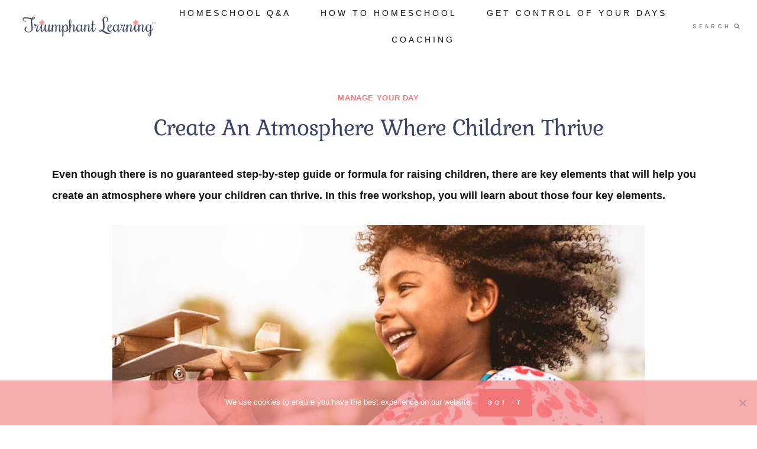

--- FILE ---
content_type: text/css
request_url: https://www.triumphantlearning.com/wp-content/themes/restored316-elizabeth/style.css?ver=1_0_1
body_size: 365
content:
/*
Theme Name:     Elizabeth
Theme URI:      http://shop.restored316designs.com/themes
Template:       kadence
Author:         Restored 316 // Lauren Gaige
Author URI:     http://www.restored316designs.com/
Description:    A mobile responsive WordPress theme built for the Kadence Framework by Lauren Gaige of Restored 316.
Version:        1_0_0
License:        GNU General Public License v3.0 (or later)
License URI:    https://www.gnu.org/licenses/gpl-3.0.html
*/
/* Header
--------------------------------------------- */

.site-top-header-wrap {
	background: var(--global-palette9);
}

.primary-sidebar.widget-area .widget-title {
	text-align: center;
}

/* Entries
--------------------------------------------- */

.entry {
	box-shadow: none;
	border-radius: 0;
}

/* Comments
--------------------------------------------- */

.comments-area {
	background: #fff;
	padding: 30px;
}

/* Sidebar
--------------------------------------------- */

.widget select {
	width: 100%;
}

/* Blocks
--------------------------------------------- */

.wp-block-latest-posts.wp-block-latest-posts__list.is-grid li>a,
.editor-styles-wrapper .wp-block-latest-posts.wp-block-latest-posts__list.is-grid li>a{
	font-family: var(--global-heading-font-family);
}

blockquote,
q {
    quotes: '“' '”';
}

blockquote {
	font-style: italic;
    padding-left: 0;
    border-left: 0px;
}

.entry-content blockquote {
    margin: var(--global-md-spacing) 0 0
}

blockquote cite,
blockquote .wp-block-pullquote__citation {
    color: var(--global-palette5);
    font-size: 13px;
    margin-top: 1em;
    position: relative;
    font-style: normal;
    display: block
}

.wp-block-kadence-spacer.aligncenter{ 
	width: 100%;
}


/* WooCommerce
--------------------------------------------- */

#wrapper .wc-block-grid .wc-block-grid__products .product-loop-boxed .entry-content-wrap, #wrapper .wc-block-grid .wc-block-grid__products .woo-archive-action-on-hover .entry-content-wrap,
.woocommerce ul.products li.product .entry-content-wrap {
	border-radius: 0;
}

@media (max-width: 1024px) and (min-width: 768px){
	.kt-tab-layout-first-row.kt-gutter-none>.wp-block-kadence-column.inner-column-2 {
		margin-right: 1px;
	}
	
	.kt-tab-layout-first-row.kt-gutter-none>.wp-block-kadence-column.inner-column-3 {
		margin-left: -1px;
	}
}


